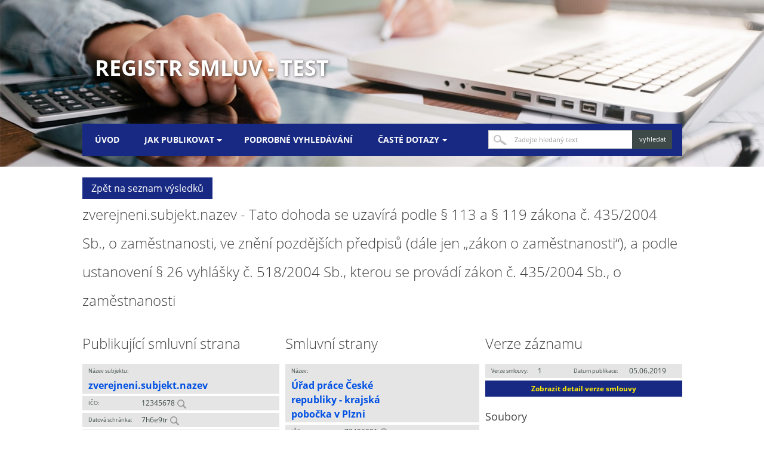

--- FILE ---
content_type: text/html; charset=utf-8
request_url: https://testrs.gov.cz/smlouva/154197?backlink=b60d4
body_size: 3099
content:
<!DOCTYPE html>
<html lang="cs">
<head>
  <meta charset="utf-8">
  <meta http-equiv="X-UA-Compatible" content="IE=edge" />
  <meta name="viewport" content="width=device-width, initial-scale=1.0">
  <meta name="description" content="Registr smluv">
  <meta name="keywords" content="Registr smluv,Veřejná smlouva,Zveřejněná smlouva,Veřejné smlouvy,Portál smluv,Zákon 340/2015,e-government smlouvy">
  <title>zverejneni.subjekt.nazev | Registr smluv</title>
  <link rel="stylesheet" type="text/css" href="/css/normalize.css">
  <link rel="stylesheet" type="text/css" href="/css/grid.css">
  <link rel="stylesheet" type="text/css" href="/css/style.css">
  <script src="/js/webfont.js"></script>
  <script type="text/javascript" src="/js/modernizr.js"></script>
<script type="text/javascript">
  (function(i,s,o,g,r,a,m){
  i['GoogleAnalyticsObject']=r;i[r]=i[r]||function(){
  (i[r].q=i[r].q||[]).push(arguments)},i[r].l=1*new Date();a=s.createElement(o),
  m=s.getElementsByTagName(o)[0];a.async=1;a.src=g;m.parentNode.insertBefore(a,m)
  })(window,document,'script','https://www.google-analytics.com/analytics.js','ga');

  ga('create', "UA-78179124-1", 'auto');
  ga('send', 'pageview');

</script></head>
<body>
  <div class="header">
    <div class="container">
      <h1 class="page-header"><a href="/">Registr smluv - TEST</a></h1>

      <div class="menu">
      	<nav id="nav" role="navigation">
            <a href="#nav" id="toggle" title="Zobrazit navigaci">&nbsp;</a>
            <a href="#" id="" title="Skrýt navigaci">&nbsp;</a>
            <ul class="clearfix toggle">
                    <li><a href="/" role="menuitem">Úvod</a></li>
                    <li>
                      <a href="/stranka/jak-publikovat" aria-haspopup="true"><span>Jak publikovat</span></a>
                      <ul>
                          <li></li>
                      </ul>
                    </li>
                    <li><a href="/vyhledavani" role="menuitem">Podrobné vyhledávání</a></li>
                    <li>
                      <a href="/stranka/caste-dotazy" aria-haspopup="true"><span>Časté dotazy</span></a>
                      <ul>
                          <li><a href="/stranka/otevrena-data">Otevřená data</a></li>
                          <li><a href="/stranka/technicke-dotazy">Technické dotazy</a></li>
                          <li><a href="/stranka/anonymizace-dokumentu">Anonymizace dokumentů</a></li>
                      </ul>
                    </li>
            </ul>
      	</nav>

        <div class="menu-search">
          <div class="w-form">
            <form class="w-clearfix" role="search" method="get" action="/vyhledavani">
              <label for="search">Vyhledat</label>
              <input id="search" type="text" placeholder="Zadejte hledaný text" name="q" class="w-input search-box" alt="Zadejte hledaný text" value="">
              <input type="submit" value="vyhledat" data-wait="Prosím čekejte..." class="w-button search-button" alt="Vyhledat">
            </form>
          </div>
        </div>
      </div>

    </div>
  </div>
<section class="w-section content" role="main">
  <div class="container">
      <div class="row"><a class="item-btn w-button btn search-back-btn" href="/contract/back?backlink=b60d4" role="button">Zpět na seznam výsledků</a></div>
    <div class="w-row">
        <h2>zverejneni.subjekt.nazev - Tato dohoda se uzavírá podle § 113 a § 119 zákona č. 435/2004 Sb., o zaměstnanosti, ve znění pozdějších předpisů (dále jen „zákon o zaměstnanosti“), a podle ustanovení § 26 vyhlášky č. 518/2004 Sb., kterou se provádí zákon č. 435/2004 Sb., o zaměstnanosti</h2>
      <div class="row detail">
        <div class="w-col w-col-4 first-col">
          <h2>Publikující smluvní strana</h2>

          <div class="item"><span class="name lg">Název subjektu:</span><span class="value lg">zverejneni.subjekt.nazev</span></div>
          <div class="item"><span class="name">IČO:</span><span class="value">12345678 <a href="/vyhledavani?subject_idnum=12345678" title="Hledat IČO"><img src="https://testrs.gov.cz/images/magnify-glass.png" width="16px" alt="Hledat IČO"></a></span></div>
          <div class="item"><span class="name">Datová schránka:</span><span class="value">7h6e9tr <a href="/vyhledavani?subject_box=7h6e9tr" title="Hledat datovou schránku"><img src="https://testrs.gov.cz/images/magnify-glass.png" width="16px" alt="Hledat datovou schránku"></a></span></div>
          <div class="item double"><span class="name">Adresa:</span><span class="value">zverejneni.subjekt.adresa</span></div>
          <div class="item"><span class="name"><abbr title="Útvar / Odbor / Org. složka">Útvar / Odbor</abbr>:</span><span class="value"></span></div>

          <h3>Informace o zápisu</h3>

          <div class="item"><span class="name">ID smlouvy:</span><span class="value">140301</span></div>
          <div class="item"><span class="name">ID verze:</span><span class="value">154197</span></div>
          <div class="item"><span class="name">Číslo verze:</span><span class="value">1</span></div>
          <div class="item"><span class="name">Zveřejnění:</span><span class="value">05.06.2019 10:26:27</span></div>
            <div class="item"><span class="name"><abbr title="Zveřejňující subjekt">Zveřejňující</abbr>:</span><span class="value">Ministerstvo práce a sociálních věcí</span></div>
            <div class="item"><span class="name">Datová schránka:</span><span class="value">7h6e9tr</span></div>



          <h3>Smlouva</h3>

          <div class="item"><span class="name">Předmět smlouvy:</span><span class="value">Tato dohoda se uzavírá podle § 113 a § 119 zákona č. 435/2004 Sb., o zaměstnanosti, ve znění pozdějších předpisů (dále jen „zákon o zaměstnanosti“), a podle ustanovení § 26 vyhlášky č. 518/2004 Sb., kterou se provádí zákon č. 435/2004 Sb., o zaměstnanosti</span></div>
          <div class="item"><span class="name">Datum uzavření:</span><span class="value">05.06.2019</span></div>
          <div class="item"><span class="name">První zveřejnění:</span><span class="value">05.06.2019</span></div>
          <div class="item"><span class="name">Číslo smlouvy / č.j.:</span><span class="value">ZA0000000000541832</span></div>
          <div class="item"><span class="name">Ev. číslo zak. z VVZ:</span></div>
          <div class="item"><span class="name">Podepisující osoba:</span><span class="value"></span></div>
          <div class="item"><span class="name">Hodnota bez DPH:</span><span class="value"></span></div>
          <div class="item"><span class="name">Hodnota vč. DPH:</span><span class="value"></span></div>


        </div>

        <div class="w-col w-col-4">
            <h2>Smluvní strany</h2>
                <div class="contractor">
                  <div class="item"><span class="name lg">Název:</span><span class="value lg">Úřad práce České republiky - krajská pobočka v Plzni</span></div>
                  <div class="item"><span class="name">IČO:</span><span class="value">72496991 <a href="/vyhledavani?party_idnum=72496991" title="Hledat IČO"><img src="https://testrs.gov.cz/images/magnify-glass.png" width="16px" alt="Hledat IČO"></a></span></div>
                  <div class="item"><span class="name">Datová schránka:</span><span class="value">qxzaz6a <a href="/vyhledavani?party_box=qxzaz6a" title="Hledat datovou schránku"><img src="https://testrs.gov.cz/images/magnify-glass.png" width="16px" alt="Hledat datovou schránku"></a></span></div>
                  <div class="item double"><span class="name">Adresa:</span><span class="value">U Jízdárny 999/18, 18400 Praha 8, CZ</span></div>
                  <div class="item"><span class="name"><abbr title="Útvar / Odbor / Org. složka">Útvar / Odbor</abbr>:</span><span class="value"></span></div>
                </div>
                <div class="contractor">
                  <div class="item"><span class="name lg">Název:</span><span class="value lg">Crazy Wheels s.r.o., Karel Nový Kontaktní osoba</span></div>
                  <div class="item"><span class="name">IČO:</span><span class="value">24198781 <a href="/vyhledavani?party_idnum=24198781" title="Hledat IČO"><img src="https://testrs.gov.cz/images/magnify-glass.png" width="16px" alt="Hledat IČO"></a></span></div>
                  <div class="item"><span class="name">Datová schránka:</span><span class="value">qxzaz6a <a href="/vyhledavani?party_box=qxzaz6a" title="Hledat datovou schránku"><img src="https://testrs.gov.cz/images/magnify-glass.png" width="16px" alt="Hledat datovou schránku"></a></span></div>
                  <div class="item double"><span class="name">Adresa:</span><span class="value">Maltézské náměstí 537/4, 118 00  Praha, Malá Strana, Praha 1</span></div>
                  <div class="item"><span class="name"><abbr title="Útvar / Odbor / Org. složka">Útvar / Odbor</abbr>:</span><span class="value"></span></div>
                    <div class="item"><span class="name">Plátce / příjemce:</span><span class="value">Příjemce</span></div>
                </div>
        </div>

        <div class="w-col w-col-4 last-col">
            <h2>Verze záznamu</h2>
                <div class="contracts active">
                    <div class="item">
                      <div class="first">
                        <span class="name">Verze smlouvy:</span>
                        <span class="value">1</span>
                      </div>
                      <div class="second">
                        <span class="name">Datum publikace:</span>
                        <span class="value">05.06.2019</span>
                      </div>
                    </div>
                    <div class="item">
                      <a class="item-btn" href="/smlouva/154197?backlink=b60d4" role="button">Zobrazit detail verze smlouvy</a>
                    </div>
                </div>

            <h3>Soubory</h3>

            <div class="item">
              <span class="name source">Přílohy smlouvy:</span>
                <span class="value source pdf"><a href="/smlouva/soubor/153501/DohodaSUPMV.docx?backlink=b60d4">DohodaSUPMV.docx</a><span class="size">(91.16 kB, 05.06.2019 10:26:50) </span></span>
            </div>
            <div class="item">
              <span class="name source">Metadata záznamu:</span>
              <div class="item"><span class="value source xml"><a href="/smlouva/154197/xml/registr_smluv_smlouva_154197.xml?backlink=b60d4">registr_smluv_smlouva_154197.xml</a></span></div>
              <div class="item"><span class="value source pdf"><a href="/smlouva/154197/pdf/registr_smluv_smlouva_154197.pdf?backlink=b60d4">registr_smluv_smlouva_154197.pdf</a></span></div>
            </div>

            
            <h3>Adresa záznamu</h3>
            <p><a href="https://testrs.gov.cz/smlouva/154197">https://testrs.gov.cz/smlouva/154197</a></p>
        </div>
      </div>
    </div>
  </div>
</section>

  <footer class="w-section footer" role="contentinfo" id="footer">
    <div class="w-clearfix container">
      <div class="links">
        <ul>
              <li><a href="/stranka/prohlaseni-o-pristupnosti">Prohlášení o přístupnosti</a></li>
        </ul>
      </div>
      <div class="logo">
      </div>
      <div class="copyright">v1.7.0 • 2023 © Digitální a informační agentura • Informace jsou poskytovány v souladu se zákonem č. 106/1999 Sb., o svobodném přístupu k informacím.
      </div>
    </div>
  </footer>
  <script type="text/javascript" src="/js/jquery.min.js"></script>
  <script type="text/javascript" src="/js/app.js"></script>
  <script src="/js/doubletaptogo.js"></script>
  <script nonce="d5e5da21519439ccc7cec2afa4eb5ced">
    $('#toggle').click(function() {
        $('.toggle').slideToggle('fast');
        return false;
    });
  </script>
</body>
</html>


--- FILE ---
content_type: application/javascript
request_url: https://testrs.gov.cz/js/modernizr.js
body_size: 2658
content:
/*! modernizr 3.6.0 (Custom Build) | MIT *
 * https://modernizr.com/download/?-video-prefixes-setclasses-shiv-teststyles !*/
!function (e, t, n) { function a() { return "function" != typeof t.createElement ? t.createElement(arguments[0]) : f ? t.createElementNS.call(t, "http://www.w3.org/2000/svg", arguments[0]) : t.createElement.apply(t, arguments) } function o() { var e = t.body; return e || (e = a(f ? "svg" : "body"), e.fake = !0), e } function r(e, n, r, i) { var s, c, l, f, u = "modernizr", p = a("div"), m = o(); if (parseInt(r, 10)) for (; r--;)l = a("div"), l.id = i ? i[r] : u + (r + 1), p.appendChild(l); return s = a("style"), s.type = "text/css", s.id = "s" + u, (m.fake ? m : p).appendChild(s), m.appendChild(p), s.styleSheet ? s.styleSheet.cssText = e : s.appendChild(t.createTextNode(e)), p.id = u, m.fake && (m.style.background = "", m.style.overflow = "hidden", f = d.style.overflow, d.style.overflow = "hidden", d.appendChild(m)), c = n(p, e), m.fake ? (m.parentNode.removeChild(m), d.style.overflow = f, d.offsetHeight) : p.parentNode.removeChild(p), !!c } function i(e) { var t = d.className, n = Modernizr._config.classPrefix || ""; if (f && (t = t.baseVal), Modernizr._config.enableJSClass) { var a = new RegExp("(^|\\s)" + n + "no-js(\\s|$)"); t = t.replace(a, "$1" + n + "js$2") } Modernizr._config.enableClasses && (t += " " + n + e.join(" " + n), f ? d.className.baseVal = t : d.className = t) } function s(e, t) { return typeof e === t } function c() { var e, t, n, a, o, r, i; for (var c in u) if (u.hasOwnProperty(c)) { if (e = [], t = u[c], t.name && (e.push(t.name.toLowerCase()), t.options && t.options.aliases && t.options.aliases.length)) for (n = 0; n < t.options.aliases.length; n++)e.push(t.options.aliases[n].toLowerCase()); for (a = s(t.fn, "function") ? t.fn() : t.fn, o = 0; o < e.length; o++)r = e[o], i = r.split("."), 1 === i.length ? Modernizr[i[0]] = a : (!Modernizr[i[0]] || Modernizr[i[0]] instanceof Boolean || (Modernizr[i[0]] = new Boolean(Modernizr[i[0]])), Modernizr[i[0]][i[1]] = a), l.push((a ? "" : "no-") + i.join("-")) } } var l = [], d = t.documentElement, f = "svg" === d.nodeName.toLowerCase(); f || !function (e, t) { function n(e, t) { var n = e.createElement("p"), a = e.getElementsByTagName("head")[0] || e.documentElement; return n.innerHTML = "x<style>" + t + "</style>", a.insertBefore(n.lastChild, a.firstChild) } function a() { var e = E.elements; return "string" == typeof e ? e.split(" ") : e } function o(e, t) { var n = E.elements; "string" != typeof n && (n = n.join(" ")), "string" != typeof e && (e = e.join(" ")), E.elements = n + " " + e, l(t) } function r(e) { var t = y[e[v]]; return t || (t = {}, g++, e[v] = g, y[g] = t), t } function i(e, n, a) { if (n || (n = t), f) return n.createElement(e); a || (a = r(n)); var o; return o = a.cache[e] ? a.cache[e].cloneNode() : h.test(e) ? (a.cache[e] = a.createElem(e)).cloneNode() : a.createElem(e), !o.canHaveChildren || m.test(e) || o.tagUrn ? o : a.frag.appendChild(o) } function s(e, n) { if (e || (e = t), f) return e.createDocumentFragment(); n = n || r(e); for (var o = n.frag.cloneNode(), i = 0, s = a(), c = s.length; c > i; i++)o.createElement(s[i]); return o } function c(e, t) { t.cache || (t.cache = {}, t.createElem = e.createElement, t.createFrag = e.createDocumentFragment, t.frag = t.createFrag()), e.createElement = function (n) { return E.shivMethods ? i(n, e, t) : t.createElem(n) }, e.createDocumentFragment = Function("h,f", "return function(){var n=f.cloneNode(),c=n.createElement;h.shivMethods&&(" + a().join().replace(/[\w\-:]+/g, function (e) { return t.createElem(e), t.frag.createElement(e), 'c("' + e + '")' }) + ");return n}")(E, t.frag) } function l(e) { e || (e = t); var a = r(e); return !E.shivCSS || d || a.hasCSS || (a.hasCSS = !!n(e, "article,aside,dialog,figcaption,figure,footer,header,hgroup,main,nav,section{display:block}mark{background:#FF0;color:#000}template{display:none}")), f || c(e, a), e } var d, f, u = "3.7.3", p = e.html5 || {}, m = /^<|^(?:button|map|select|textarea|object|iframe|option|optgroup)$/i, h = /^(?:a|b|code|div|fieldset|h1|h2|h3|h4|h5|h6|i|label|li|ol|p|q|span|strong|style|table|tbody|td|th|tr|ul)$/i, v = "_html5shiv", g = 0, y = {}; !function () { try { var e = t.createElement("a"); e.innerHTML = "<xyz></xyz>", d = "hidden" in e, f = 1 == e.childNodes.length || function () { t.createElement("a"); var e = t.createDocumentFragment(); return "undefined" == typeof e.cloneNode || "undefined" == typeof e.createDocumentFragment || "undefined" == typeof e.createElement }() } catch (n) { d = !0, f = !0 } }(); var E = { elements: p.elements || "abbr article aside audio bdi canvas data datalist details dialog figcaption figure footer header hgroup main mark meter nav output picture progress section summary template time video", version: u, shivCSS: p.shivCSS !== !1, supportsUnknownElements: f, shivMethods: p.shivMethods !== !1, type: "default", shivDocument: l, createElement: i, createDocumentFragment: s, addElements: o }; e.html5 = E, l(t), "object" == typeof module && module.exports && (module.exports = E) }("undefined" != typeof e ? e : this, t); var u = [], p = { _version: "3.6.0", _config: { classPrefix: "", enableClasses: !0, enableJSClass: !0, usePrefixes: !0 }, _q: [], on: function (e, t) { var n = this; setTimeout(function () { t(n[e]) }, 0) }, addTest: function (e, t, n) { u.push({ name: e, fn: t, options: n }) }, addAsyncTest: function (e) { u.push({ name: null, fn: e }) } }, m = p._config.usePrefixes ? " -webkit- -moz- -o- -ms- ".split(" ") : ["", ""]; p._prefixes = m; var Modernizr = (p.testStyles = r, function () { }); Modernizr.prototype = p, Modernizr = new Modernizr, Modernizr.addTest("video", function () { var e = a("video"), t = !1; try { t = !!e.canPlayType, t && (t = new Boolean(t), t.ogg = e.canPlayType('video/ogg; codecs="theora"').replace(/^no$/, ""), t.h264 = e.canPlayType('video/mp4; codecs="avc1.42E01E"').replace(/^no$/, ""), t.webm = e.canPlayType('video/webm; codecs="vp8, vorbis"').replace(/^no$/, ""), t.vp9 = e.canPlayType('video/webm; codecs="vp9"').replace(/^no$/, ""), t.hls = e.canPlayType('application/x-mpegURL; codecs="avc1.42E01E"').replace(/^no$/, "")) } catch (n) { } return t }), c(), i(l), delete p.addTest, delete p.addAsyncTest; for (var h = 0; h < Modernizr._q.length; h++)Modernizr._q[h](); e.Modernizr = Modernizr }(window, document);